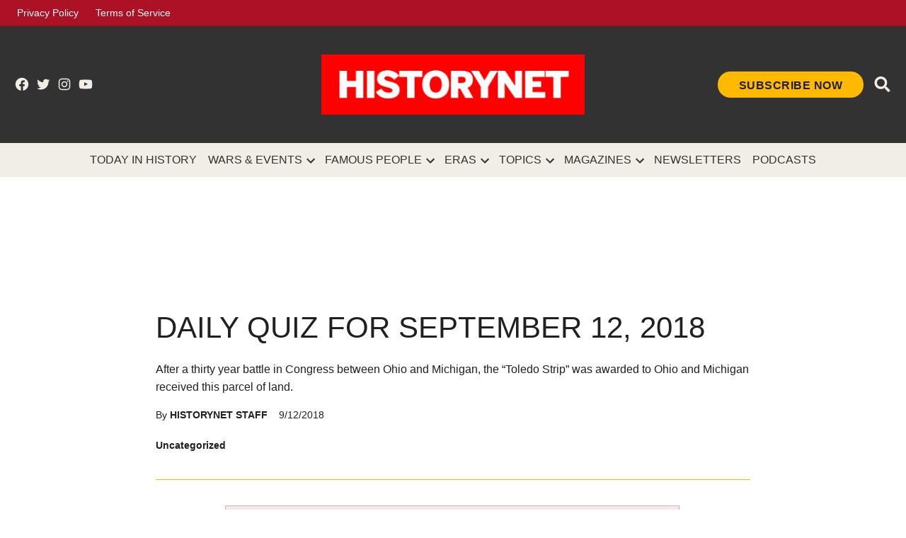

--- FILE ---
content_type: text/html; charset=utf-8
request_url: https://www.google.com/recaptcha/api2/aframe
body_size: 267
content:
<!DOCTYPE HTML><html><head><meta http-equiv="content-type" content="text/html; charset=UTF-8"></head><body><script nonce="BqLrSnJY4wxWzDtOaSYl3g">/** Anti-fraud and anti-abuse applications only. See google.com/recaptcha */ try{var clients={'sodar':'https://pagead2.googlesyndication.com/pagead/sodar?'};window.addEventListener("message",function(a){try{if(a.source===window.parent){var b=JSON.parse(a.data);var c=clients[b['id']];if(c){var d=document.createElement('img');d.src=c+b['params']+'&rc='+(localStorage.getItem("rc::a")?sessionStorage.getItem("rc::b"):"");window.document.body.appendChild(d);sessionStorage.setItem("rc::e",parseInt(sessionStorage.getItem("rc::e")||0)+1);localStorage.setItem("rc::h",'1768618188407');}}}catch(b){}});window.parent.postMessage("_grecaptcha_ready", "*");}catch(b){}</script></body></html>

--- FILE ---
content_type: application/javascript;charset=UTF-8
request_url: https://instaread.co/js/instaread.historynet.js?version=1768608000000
body_size: 1613
content:
// Utility function to encode the article title slug
if (!window.__ir_player_loaded) {
  window.__ir_player_loaded = true;
  (function () {
    function instareadPlayerTitleSlug(e) {
      if (e.includes("http://") || e.includes("https://")) {
        return encodeURIComponent(e);
      } else {
        let t = e || "";
        return (
          (t = t
            .replace(/\&nbsp;/g, "")
            .toLowerCase()
            .trim()
            .replace(/[^\wéÉèÈêÊëËôÔöÖîÎïÏûÛüÜàÀáÁíÍóÓúÚñÑ _-]/g, "")
            .replace(/\s+/g, "-")
            .replace(/-+/g, "-")) ||
            console.log(`article title is empty: ${e}`),
          t
        );
      }
    }

    var addStyletoiframediv = function (e) {
      let t = document.createElement("style");
      t.textContent = e;
      const player = document.querySelector(".instaread-audio-player");
      if (!!player) player?.append(t);
    };
    addStyletoiframediv(`
    @media only screen and (min-width: 1130px) {
      .instaread-audio-player {
        width: 644px;
        height: 82px;
        position:relative;
      }
      .ir-player-alignment {
        position: absolute !important;
        margin:auto !important;
        bottom: 16.2px !important;
        cursor: pointer;
        right: 13.4px !important;
        z-index: 999 !important;
        margin: 0px auto !important;
      }
      .adp-interscroller-container {
        position: absolute !important;
        margin:auto !important;
        bottom: 16.2px !important;
        cursor: pointer;
        right: 13.4px !important;
        z-index: 999 !important;
        margin: 0px auto !important;
      }
    } 
    @media only screen and (max-width: 1129px) {
      .instaread-audio-player {
        width: 324px;
        height: 135px;
        position:relative;
      }
      .ir-player-alignment{
        position: absolute !important;
        left: 0px !important;
        right: 0.1px !important;
        cursor: pointer;
        bottom: 4.3px !important;
        z-index: 999 !important;
        margin: 0px auto !important;
      }
      .adp-interscroller-container {
        position: absolute !important;
        left: 0px !important;
        right: 0.1px !important;
        cursor: pointer;
        bottom: 4.3px !important;
        z-index: 999 !important;
        margin: 0px auto !important;
      }
    }
    `);
    // Function to load the player
    function loadIRPlayer() {
      const instareadPlayerIframe = document.getElementById("instaread_iframe");
      // instareadPlayerIframe.setAttribute("loading", "eager");
      const pageTitleElement = document.querySelector("h1.entry-title");
      const titleElement = document.querySelector("title");
      let content;
      if (pageTitleElement) {
        content = pageTitleElement.innerText;
      } else if (titleElement) {
        content = titleElement.innerText;
      }
      const ir_titleSlug = instareadPlayerTitleSlug(content);
      const ir_article_url = document.location.href;
      let urlToFind;
      if (ir_article_url) {
        const domain = new URL(ir_article_url);
        urlToFind = `${domain.origin}${domain.pathname}`;
        urlToFind = encodeURIComponent(urlToFind.replace(/\/+$/, ""));
      }
      function getUniqueTimestampForHour() {
        const currentTimestamp = Date.now(); // Get current timestamp in milliseconds
        const roundedTimestamp =
          Math.floor(currentTimestamp / (5 * 60 * 1000)) * (5 * 60 * 1000); // Round down to the nearest hour
        const uniqueTimestamp = new Date(roundedTimestamp);

        return uniqueTimestamp;
      }
      const ir_version = getUniqueTimestampForHour();
      const ir_publication = "historynet";
      (function (w, d) {
        setTimeout(() => {
          var s = d.createElement("script");
          s.src = "https://cdn.adpushup.com/45833/adpushup.js";
          s.crossOrigin = "anonymous";
          s.type = "text/javascript";
          s.async = true;
          (
            d.getElementsByTagName("head")[0] ||
            d.getElementsByTagName("body")[0]
          ).appendChild(s);
          // Get a reference to the target element
          var targetElement = document.querySelector("#instaread_iframe");
          var htmlToInject = `<div
          id="c9ff75ae-9ab7-4804-8faa-1be211bd8356"
          class="_ap_apex_ad ir-player-alignment"
          style="width: 320px; height: 50px;"
          onclick="adOpenHomePage('https://instaread.co');"
          title="Audio Sponsor"
          ></div>`;
          if (targetElement) {
            targetElement.insertAdjacentHTML("afterend", htmlToInject);
          } else {
            console.error("Element not found");
          }
          w.adpushup = w.adpushup || { que: [] };
          var adpushup = (window.adpushup = window.adpushup || {});
          adpushup.que = adpushup.que || [];
          adpushup.que.push(function () {
            const adkey = "c9ff75ae-9ab7-4804-8faa-1be211bd8356";
            adpushup.triggerAd(adkey);
          });
        }, 0);
      })(window, document);
      instareadPlayerIframe.setAttribute(
        "src",
        `https://instaread.co/player?article=${ir_titleSlug}&publication=${ir_publication}&article_url=${urlToFind}&version=${ir_version.valueOf()}`
      );
    }

    // Call the loadPlayer function
    loadIRPlayer();
  })();
}
function adOpenHomePage(url) {
  window.open(url);
}


--- FILE ---
content_type: application/javascript; charset=utf-8
request_url: https://fundingchoicesmessages.google.com/f/AGSKWxUZKjCyde_qEuLF4MOhVHmQnEfyTm_TnQrfThoQdj1T5BtxkTphCmGVgprbHjzzp8hCpXAABMi2iGm-J8v-PsHhXupfp1VlYUzrE5EhFlOXPea5yhJgvGgGtkTqz7gZsqhV162sw-9h0Lx3XeB99kQ1BEjQONJLl-iMqSfxc7VIPJ-TcmzrKSvCfSw8/_/300x250px-_350_100__150x700_/showads./googleadsense.
body_size: -1291
content:
window['03af7f94-49ef-44ab-a680-33f01e732019'] = true;